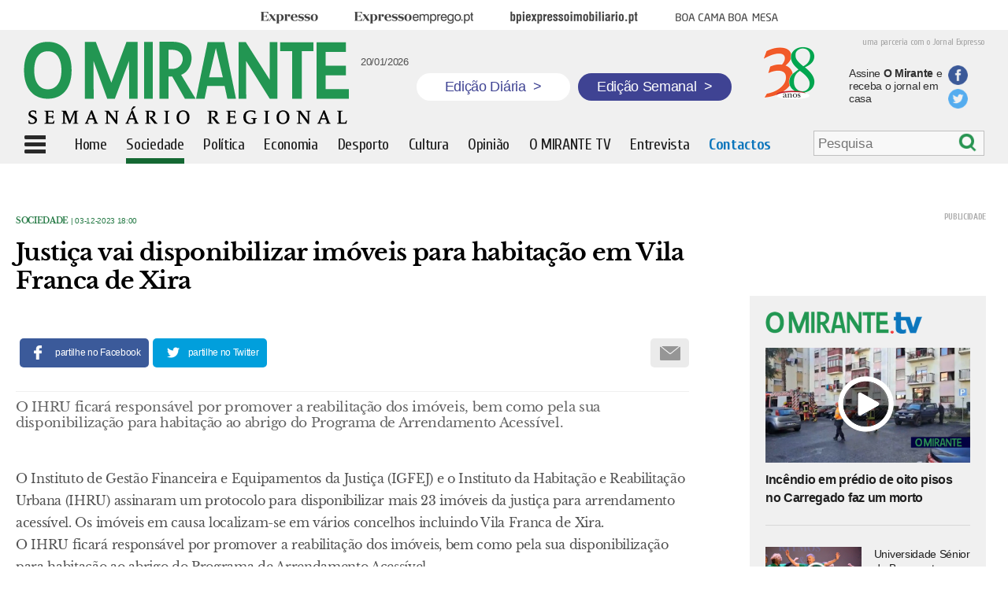

--- FILE ---
content_type: text/html; charset=UTF-8
request_url: https://omirante.pt/sociedade/2023-12-03-Justica-vai-disponibilizar-imoveis-para-habitacao-em-Vila-Franca-de-Xira-95754c3f
body_size: 6831
content:
<!DOCTYPE html><html class="no-js" lang="pt-PT"><head> <meta charset="UTF-8"/> <meta http-equiv="X-UA-Compatible" content="IE=edge"/> <meta http-equiv="Content-Language" content="pt"> <meta name="viewport" content="width=device-width, initial-scale=1, user-scalable=no"/> <link rel="manifest" href="/manifest.json"/> <meta name="apple-mobile-web-app-title" content="omirante"/> <meta name="theme-color" content="#015782"/> <meta name="msapplication-TileColor" content="#015782"/> <link rel="icon" sizes="152x152" href="https://statics.impresa.pt/php-assets/omirante/active/assets/gfx/icon.png"/> <meta name="msapplication-square150x150logo" content="https://statics.impresa.pt/php-assets/omirante/active/assets/gfx/icon.png"/> <link rel="shortcut icon" type="image/png" href="/favicon.png"/> <link rel="stylesheet" type="text/css" href="https://statics.impresa.pt/php-assets/omirante/active/assets/css/main.min.css"/><link href='https://fonts.googleapis.com/css?family=Cuprum:400,700italic,700,400italic' rel='stylesheet' type='text/css'><link href='https://fonts.googleapis.com/css?family=Open+Sans:400,600,700' rel='stylesheet' type='text/css'> <link rel="preconnect" href="//ajax.googleapis.com"><meta name="robots" content="max-image-preview:large"><link rel="alternate" type="application/rss+xml" href="https://rss.impresa.pt/feed/latest/mirante.rss?type=ARTICLE,VIDEO,GALLERY,STREAM,PLAYLIST,EVENT&limit=20&pubsubhub=true"> <script src="https://statics.impresa.pt/php-assets/omirante/active/assets/js/head.min.js"></script> <script>
        require.config({
            baseUrl: 'https://statics.impresa.pt/php-assets/omirante/active/assets/js/'
        });
    </script><script>
    require.config({paths: {'ImpresaSSO': 'https://id.impresa.pt/js/impresa-sso.min'}});

    require(['modernizr']);

    
        require(['parts/trackr'], function (Trackr) { Trackr.trackPage(document.location.pathname, document.title); });</script> <title>O MIRANTE | Justiça vai disponibilizar imóveis para habitação em Vila Franca de Xira</title><meta name="twitter:title" content="Justiça vai disponibilizar imóveis para habitação em Vila Franca de Xira"><meta property="og:title" content="Justiça vai disponibilizar imóveis para habitação em Vila Franca de Xira"/> <link rel="canonical" href="https://omirante.pt/sociedade/2023-12-03-Justica-vai-disponibilizar-imoveis-para-habitacao-em-Vila-Franca-de-Xira-95754c3f"> <meta name="twitter:url" content="https://omirante.pt/sociedade/2023-12-03-Justica-vai-disponibilizar-imoveis-para-habitacao-em-Vila-Franca-de-Xira-95754c3f"> <meta property="og:url" content="https://omirante.pt/sociedade/2023-12-03-Justica-vai-disponibilizar-imoveis-para-habitacao-em-Vila-Franca-de-Xira-95754c3f"> <meta name="description" content="O IHRU ficará responsável por promover a reabilitação dos imóveis, bem como pela sua disponibilização para habitação ao abrigo do Programa de Arrendamento Acessível."> <meta name="twitter:description" content="O IHRU ficará responsável por promover a reabilitação dos imóveis, bem como pela sua disponibilização para habitação ao abrigo do Programa de Arrendamento Acessível."> <meta property="og:description" content="O IHRU ficará responsável por promover a reabilitação dos imóveis, bem como pela sua disponibilização para habitação ao abrigo do Programa de Arrendamento Acessível."/> <meta name="twitter:image" content="https://omirante.pt/img/imagemface_2.jpg"> <meta property="og:image" content="https://omirante.pt/img/imagemface_2.jpg"/> <meta property="og:image:width" content="620"/> <meta property="og:image:height" content="395"/><meta name="twitter:card" content="summary"><meta property="og:type" content="article"><meta property="fb:pages" content="107046786040897"/><meta property="og:site_name" content="O MIRANTE | Justiça vai disponibilizar imóveis para habitação em Vila Franca de Xira."/><meta name="keywords" content="Jornalismo de Proximidade,Região,Ribatejo,Jornal Regional"> <script src="https://cdn.onesignal.com/sdks/OneSignalSDK.js" async=""></script> <script>
        window.OneSignal = window.OneSignal || [];
        OneSignal.push(function () {
            OneSignal.init({
                appId: "49394928-e6e5-4c0f-8abc-2a6c1a8fc364",
            });
        });
    </script></head><body class=" "> <!--[if lt IE 8]>
    <p class="browserupgrade">You are using an <strong>outdated</strong> browser. Please <a
            href="http://browsehappy.com/">upgrade your browser</a> to improve your experience.</p>
    <![endif]--> <script>

    </script> <div class="entireWidth"> <div class="centeredRow t-hidden m-hidden"> <div class="menutop "> <div class="menu t-hidden m-hidden"> <ul> <li class="brand brandExpresso"><a href="http://expresso.pt/" target="_blank"><span>Expresso</span></a> </li> <li class="brand brandExpressoEmprego"><a href="http://www.expressoemprego.pt#_swa_cname=bsu&_swa_csource=bsu&_swa_cmedium=web" target="_blank"><span>Expresso Emprego</span></a></li> <li class="brand brandBpiExpressoImobiliario"><a href="http://bpiexpressoimobiliario.pt" target="_blank"><span>BPI Expresso Imobiliário</span></a> </li> <li class="brand brandBcbm"><a href="http://boacamaboamesa.expresso.pt#_swa_cname=bsu&_swa_csource=bsu&_swa_cmedium=web" target="_blank"><span>Boa cama boa mesa</span></a></li> </ul> </div> </div> </div> <div class="entireWidth overGray"> <div class="centeredRow"> <div class="top sd-hidden t-hidden m-hidden"> <div class="sentenceExpresso">uma parceria com o Jornal Expresso</div> <a href="/"><img class="logo" src="/img/logo.png" alt="logotipo"></a> <div class="hoje"> <div class="fb-like" data-href="https://www.facebook.com/omirantejornal/" data-layout="box_count" data-action="like" data-size="small" data-show-faces="false" data-share="false"></div> <span>20/01/2026</span> </div> <a href="/" class="edicao-btn diaria"> <p>Edição Diária <span>&gt;</span></p> </a> <a href="/semanario/arquivo" class="edicao-btn semanal"> <p>Edição Semanal <span>&gt;</span></p> </a> <img src="/img/38-anos.png" alt="38 anos do jornal o Mirante" class="jornal"> <a href="https://lojaomirante.com/"> <div class="txtAss">Assine <b>O Mirante</b> e receba o jornal em casa</div> </a> <div class="share-bts"> <a href="https://www.facebook.com/omirantejornal/"> <div class="icon fb"></div> </a> <a href="https://twitter.com/O_MIRANTE"> <div class="icon tw"></div> </a> </div> </div> </div> <div class=" fixedBar"> <div class="top menuPrincipal centeredRow"> <div class="menuIcon"></div> <div class="smallLogo d-hidden"><a href="/"><img class="logo" src="/img/logoOM.png" alt="logotipo"></a> </div> <div class="magnifier d-hidden"><a href="/search"> <div class="magn"></div></div> <div class="smallLogo sd-hidden m-hidden t-hidden logoOC"><a href="/"><img class="logo" src="/img/logoOM.png" alt="logotipo"></a></div> <ul class=" t-hidden m-hidden sd-hidden"> <a class="ocult" href="/"> <li class=" ">Home</li> </a> <a href="/sociedade"> <li class=" active">Sociedade</li> </a> <a href="/politica"> <li class=" ">Política</li> </a> <a href="/economia"> <li class=" ">Economia</li> </a> <a href="/desporto"> <li class=" ">Desporto</li> </a> <a href="/cultura-e-lazer"> <li class=" ">Cultura</li> </a> <a href="/opiniao"> <li class=" ">Opinião</li> </a> <a href="/omirantetv"> <li class=" ">O MIRANTE TV</li> </a> <a class="ocult" href="/entrevista"> <li class=" ">Entrevista</li> </a> <a class="ocult" href="/contatos"> <li class="contactMenu ">Contactos</li> </a> </ul> <div class="search-menu t-hidden m-hidden sd-hidden"> <form class="search search-bar" action="/pesquisa" id="Search69701153c7157" style="display: none;" > <input type="search" placeholder="Pesquisa" name="q" value=""/> <div class="btn" onclick="submitForm()"></div></form><script type="application/javascript">
    function submitForm() {
        document.getElementById("Search69701153c7157").submit();// Form submission
    }

    require(['parts/search', 'jquery'], function(Search, $) {
        Search.start("#Search69701153c7157");
        $('.btn').click(function(ev) {
        	$('.search-bar').submit();
        });
    });
</script> </div> <div class="edicao-btn-bottom hidden t-hidden m-hidden sd-hidden"> <a href="/semanario/arquivo" class="edicao-btn semanal"> <p>Edição Semanal <span>&gt;</span></p> </a> </div> <div class="menuLeft"> <div class="scroll"> <ul id="menuLeft"> <li > <a href="/">Home</a></li> <li class="active"> <a href="/sociedade">Sociedade</a></li> <li > <a href="/politica">Política</a></li> <li > <a href="/economia">Economia</a></li> <li > <a href="/desporto">Desporto</a></li> <li > <a href="/cultura-e-lazer">Cultura</a></li> <li > <a href="/opiniao">Opinião</a></li> <li > <a href="/foto-galeria">Foto Galeria</a></li> <li > <a href="/omirantetv">O MIRANTE TV</a></li> <li > <a href="/entrevista">Entrevista</a></li> <li > <a href="/autores">Autores</a></li> <li > <a href="/semanario">Edição Semanal</a></li> <li > <a href="https://lojaomirante.com/">Assinaturas</a></li> <li > <a href="http://expresso.pt/">Expresso</a></li> </ul> <div class="share"> <div class="text">siga O Mirante</div> <div class="logos"> <a href="https://twitter.com/O_MIRANTE"> <div class="icon tw"></div> </a> <a href="https://www.facebook.com/omirantejornal/"> <div class="icon fb"></div> </a> </div> </div> <ul id="menuLeft3"> <li > <a href="/uteis/2017-08-18-Uma-breve-historia-de-O-MIRANTE-no-30-ano-de-publicacao">História de O MIRANTE</a></li> <li > <a href="/termos-de-utilizacao-do-site">Termos de utilização do site</a></li> <li > <a href="/politicadecookies">Política de cookies</a></li> <li > <a href="/editorial">Estatuto editorial</a></li> <li > <a href="/leidatransparencia">Lei da transparência</a></li> <li > <a href="/fichatecnica">Ficha técnica</a></li> <li > <a href="/contatos">Contactos</a></li> </ul> </div> </div> <div class="clearfix"></div> </div> </div> </div></div><div class="marginTop"></div><div id="fb-root"></div><script>(function (d, s, id) {
        var js, fjs = d.getElementsByTagName(s)[0];
        if (d.getElementById(id)) return;
        js = d.createElement(s);
        js.id = id;
        js.src = "//connect.facebook.net/pt_PT/sdk.js#xfbml=1&version=v2.10&appId=139171149904828";
        fjs.parentNode.insertBefore(js, fjs);
    }(document, 'script', 'facebook-jssdk'));</script><script>
    require(['jquery'], function ($) {

        $(document).ready(function () {
            $('.dropboxImpresa').mouseenter(function (e) {
                e.preventDefault();
                $('.impresaMenu').stop().toggle();
            });
            $('.impresaMenu').mouseleave(function () {
                $('.impresaMenu').stop().toggle();
            });
            $('.menuIcon').click(function () {
                var to = $('.menuPrincipal').offset();
                var position = $('.menuPrincipal').height();
                var h = $(document).height() - position;
                h = $(window).height() - position;
                //$('.menuLeft').css('top', position);
                if ($(this).hasClass('cross')) $(this).removeClass('cross');
                else $(this).addClass('cross');
                $('.menuLeft').css('height', h);
                $('.menuLeft').animate({width: 'toggle'}, 50);
            });
            var toMen = $('.overGray').height() + $('.menutop').height() + 8;
            $('.menuLeft').css('top', toMen);
            $('.menuLeft').css('left', 0);
        });
        var to = $('.fixedBar').offset();
        var bo = $('body').offset();
        var marginLeft = ($(window).outerWidth() - $('.fixedBar').width()) / 2;
        var width = $('.menuPrincipal').width();
        $(window).bind('scroll', function () {
            if ($(window).scrollTop() > to.top - 2) {
                $('.search-menu').hide();
                $('.menuPrincipal .edicao-btn-bottom').removeClass('hidden');
                $('.fixedBar').addClass('fixed');
                $('.marginTop').addClass('show');
                $('.menuLeft').css('position', 'absolute');
                $('.menuLeft').css('top', $('.menuPrincipal').height());
                $('.menuLeft').css('left', '0px');
                $('.ocult').hide();
                $('.logoOC').show();
            } else {
                $('.search-menu').show();
                $('.menuPrincipal .edicao-btn-bottom').addClass('hidden');
                //$('.menuPrincipal').css('left', '0px');
                var toMen = $('.overGray').height() + $('.menutop').height();
                $('.fixedBar').removeClass('fixed');
                $('.marginTop').removeClass('show');
                $('.menuLeft').css('top', toMen);
                //$('.menuLeft').css('top', $('.menuPrincipal').height());
                $('.ocult').show();
                $('.logoOC').hide();
            }
        });

    });
</script> <div class="wrapper"> <main class="mainContent"> <div class="entireWidth"> <div class="centeredRow"> <div class="all"> <div class="colsDefined doubleCol article margin-left-20"> <div > <div class="news internal"> <div class="type_date"> <a href="/sociedade" target="_self"> Sociedade </a> | 03-12-2023 18:00 </div> <div class="title margin_bottom"><h1>Justiça vai disponibilizar imóveis para habitação em Vila Franca de Xira</h1></div> <script type="text/javascript">
    window.fbAsyncInit = function() {
        FB.init({
          appId      : '139171149904828',
          xfbml      : true,
          version    : 'v2.8'
        });
      };

      (function(d, s, id){
         var js, fjs = d.getElementsByTagName(s)[0];
         if (d.getElementById(id)) {return;}
         js = d.createElement(s); js.id = id;
         js.src = "//connect.facebook.net/en_US/sdk.js";
         fjs.parentNode.insertBefore(js, fjs);
       }(document, 'script', 'facebook-jssdk'));

    function fbShare() {
        var link = 'https://omirante.pt/sociedade/2023-12-03-Justica-vai-disponibilizar-imoveis-para-habitacao-em-Vila-Franca-de-Xira-95754c3f';
        var title= 'Justiça vai disponibilizar imóveis para habitação em Vila Franca de Xira';
        var description='O IHRU ficará responsável por promover a reabilitação dos imóveis, bem como pela sua disponibilização para habitação ao abrigo d';
        var image='https://omirante.pt/img/4-2020.jpg';
        var caption='O Mirante';

        var width  = 560;
        var height = 450;
        var left   = (screen.width  - width)/2;
        var top    = (screen.height - height)/2;
        var params = 'width='+width+', height='+height;
        params += ', top='+top+', left='+left;
        params += ', directories=no';
        params += ', location=no';
        params += ', menubar=no';
        params += ', resizable=no';
        params += ', scrollbars=no';
        params += ', status=no';
        params += ', toolbar=no';

        var url='https://www.facebook.com/dialog/share?app_id=139171149904828&href='+link+'&title='+title+'&description='+description+'&caption='+caption+'&picture='+image;

        //alert(url);


        newwin=window.open(url,'windowname5', params);
        if (window.focus) {newwin.focus()}
        return false;
    }


    function twShare() {
        var link = 'https://omirante.pt/sociedade/2023-12-03-Justica-vai-disponibilizar-imoveis-para-habitacao-em-Vila-Franca-de-Xira-95754c3f';
        var title= 'Justiça vai disponibilizar imóveis para habitação em Vila Franca de Xira';
        var hashtags='omirante';

        var width  = 560;
        var height = 450;
        var left   = (screen.width  - width)/2;
        var top    = (screen.height - height)/2;
        var params = 'width='+width+', height='+height;
        params += ', top='+top+', left='+left;
        params += ', directories=no';
        params += ', location=no';
        params += ', menubar=no';
        params += ', resizable=no';
        params += ', scrollbars=no';
        params += ', status=no';
        params += ', toolbar=no';

        var url='https://twitter.com/share?url='+link+'&text='+title+'&hashtags='+hashtags;

        newwin=window.open(url,'windowname5', params);
        if (window.focus) {newwin.focus()}
        return false;
    }

    function gpShare() {
        var link = 'https://omirante.pt/sociedade/2023-12-03-Justica-vai-disponibilizar-imoveis-para-habitacao-em-Vila-Franca-de-Xira-95754c3f';

        var width  = 560;
        var height = 450;
        var left   = (screen.width  - width)/2;
        var top    = (screen.height - height)/2;
        var params = 'width='+width+', height='+height;
        params += ', top='+top+', left='+left;
        params += ', directories=no';
        params += ', location=no';
        params += ', menubar=no';
        params += ', resizable=no';
        params += ', scrollbars=no';
        params += ', status=no';
        params += ', toolbar=no';

        var url = 'https://plus.google.com/share?url='+link;

        newwin=window.open(url,'windowname5', params);
        if (window.focus) {newwin.focus()}
        return false;
    }
</script><div class="socialBar "> <a href="javascript:fbShare()"> <div class="socialFb"><span class="m-hidden t-hidden sd-hidden">partilhe no Facebook</span></div> </a> <a href="javascript:twShare()"> <div class="socialTwitter"><span class="m-hidden t-hidden sd-hidden">partilhe no Twitter</span></div> </a> <a href="mailto:?Subject=Justiça vai disponibilizar imóveis para habitação em Vila Franca de Xira&amp;Body=Leia%20mais%20em:%20https://omirante.pt/sociedade/2023-12-03-Justica-vai-disponibilizar-imoveis-para-habitacao-em-Vila-Franca-de-Xira-95754c3f"> <div class="socialMail"><span class="m-hidden t-hidden sd-hidden"></span></div> </a></div> <div class="lead"><h2>O IHRU ficará responsável por promover a reabilitação dos imóveis, bem como pela sua disponibilização para habitação ao abrigo do Programa de Arrendamento Acessível.</h2></div> </div> <div class="textNew"><p>O Instituto de Gestão Financeira e Equipamentos da Justiça (IGFEJ) e o Instituto da Habitação e Reabilitação Urbana (IHRU) assinaram um protocolo para disponibilizar mais 23 imóveis da justiça para arrendamento acessível. Os imóveis em causa localizam-se em vários concelhos incluindo Vila Franca de Xira.<br>O IHRU ficará responsável por promover a reabilitação dos imóveis, bem como pela sua disponibilização para habitação ao abrigo do Programa de Arrendamento Acessível.<br>Os imóveis são, na maioria, antigas casas de magistrados, que se encontravam devolutas e sem utilização. O IHRU compromete-se a conceder opção de acesso ao arrendamento de metade daqueles imóveis aos trabalhadores que integrem os mapas e quadros de pessoal dos serviços e organismos da justiça desde que cumpram os critérios de elegibilidade do Programa de Arrendamento Acessível.</p></div> </div> <div class="cols pb"> <div class="publicidade " style="width:"> <a target="_blank" id="pub#69701153cc03c" class="publink" data-href="/publicidade/2021-10-01-pub-em-artigo-ca798f66"> <img src="https://images.impresa.pt/mirante/2025-10-25-banner_assinatura.jpg-d454d6f7" alt="PUB EM ARTIGO"> </a> </div> </div> <div class="cols pb"> <div class="publicidade " style="width:"> <a target="_blank" id="pub#69701153cc099" class="publink" data-href="/publicidade/2021-02-26-PUB-EM-ARTIGO-e2741f7d"> <img src="https://images.impresa.pt/mirante/2021-04-06-bannernoticias21.jpg-4ad78ec1" alt="PUB EM ARTIGO"> </a> </div> </div> <div class="maisnoticias"> <div class="title"><h1>Mais Notícias</h1></div> </div> <section id="Listsociedade" data-href="/api/molecule/category/sociedade"> <ul class="js-container" style="list-style-type: none;"></ul> <button class="js-more">Mais Artigos</button> <div class="loading js-loader">A carregar...</div> </section> </div> <div class="colsDefined rightCol"> <div class="cols pb"> <div class="publicidade " style="width:"> <div id="div-gpt-ad-1447676954929-2"> <script>
		        require(['parts/ads'], function(Ads) {
					Ads.init("div-gpt-ad-1447676954929-2");
				});
		        </script> </div> </div> </div> <div class="tvNew"> <a href="/omirantetv"> <div class="imageTopo"><img src="https://omirante.pt/img/logotv.png" alt="Logo: Mirante TV"></div> </a> <div id="List69701153d0a8a" ></div><script async>
  require(['widgets/content-loader'], function (ContentLoader) {
    ContentLoader.start("#List69701153d0a8a", {
      url: '/api/molecule/latest/omirantetv?limit=4&listTemplate=molecules/videos/tvNew.twig',
      cache: false
    });
    ContentLoader.destroy("#List69701153d0a8a");
  });
</script> <a href="/omirantetv"> <div class="more">mais vídeos<span class="seta"></span></div> </a></div> <div class="cols pb"> <div class="publicidade " style="width:"> <a target="_blank" id="pub#69701153d0ae8" class="publink" data-href="/publicidade/2026-01-12-pub1-d115deba"> <img src="https://images.impresa.pt/mirante/2026-01-08-300x250-estatico.jpg-1f85b78e" alt="pub1"> </a> </div> </div> <div class="cols pb"> <div class="publicidade " style="width:"> <a target="_blank" id="pub#69701153d0b3c" class="publink" data-href="/publicidade/2025-04-11-pub1-144db258"> <img src="https://images.impresa.pt/mirante/2025-09-09-meios-comunicacao-social-eaas-campanha-nova-epoca-25-26_mirante---mrec.jpg-dfe04127" alt="pub1"> </a> </div> </div> <div class="tvNew fotos"> <a href="/foto-galeria"> <div class="title"><h1>Fotogaleria</h1></div> </a></div><div class="tvNew nomargintop fotos"> <div id="List69701153d0dda" ></div><script async>
  require(['widgets/content-loader'], function (ContentLoader) {
    ContentLoader.start("#List69701153d0dda", {
      url: '/api/molecule/latest/foto-galeria?limit=3&listTemplate=molecules/videos/fotogaleriaNew.twig',
      cache: false
    });
    ContentLoader.destroy("#List69701153d0dda");
  });
</script> <a href="/foto-galeria"> <div class="more">mais fotogalerias<span class="seta"></span></div> </a></div> <div class="cols pb"> <div class="publicidade " style="width:"> <a target="_blank" id="pub#69701153d0e31" class="publink" data-href="/publicidade-semanal/2016-04-28-pub8-68159dd6"> <img src="https://images.impresa.pt/mirante/2016-04-28-empregos.jpg-d0b39d5e" alt="pub8"> </a> </div> </div> <div class="edicSemanal"> <div class="title"><h1>Edição Semanal</h1></div> <div class="bodyEdicSemanal"> <div class="edic"> <a href="https://lojaomirante.com/"> <img src="https://images.impresa.pt/mirante/2026-01-14-capa_medio.jpg-3af07dbd" alt=""> </a> <div class="edicaoNum">Edição nº 1752</div> <div class="data">14-01-2026</div> <a href="https://lojaomirante.com/"> <div class="edicao">Capa Médio Tejo</div> </a> </div> <div class="edic"> <a href="https://lojaomirante.com/"> <img src="https://images.impresa.pt/mirante/2026-01-14-capa_leziria.jpg-b4ac1502" alt=""> </a> <div class="edicaoNum">Edição nº 1752</div> <div class="data">14-01-2026</div> <a href="https://lojaomirante.com/"> <div class="edicao">Capa Lezíria Tejo</div> </a> </div> <div class="edic"> <a href="https://lojaomirante.com/"> <img src="https://images.impresa.pt/mirante/2026-01-14-capa_vale.jpg-60b51760" alt=""> </a> <div class="edicaoNum">Edição nº 1752</div> <div class="data">14-01-2026</div> <a href="https://lojaomirante.com/"> <div class="edicao">Capa Vale Tejo</div> </a> </div> <div class="edic"> <a href="https://omirantejornal.pt/"> <img src="https://images.impresa.pt/mirante/2026-01-14-capa_eco.jpg-056e51b6" alt=""> </a> <div class="edicaoNum"></div> <div class="data">14-01-2026</div> <a href="https://omirantejornal.pt/"> <div class="edicao">Especiais de O MIRANTE</div> </a> </div> <div class="edic"> <a href="https://omirantejornal.pt/"> <img src="https://images.impresa.pt/mirante/2025-11-19-capa_especial.jpg-8d11fabf" alt=""> </a> <div class="edicaoNum"></div> <div class="data">19-11-2025</div> <a href="https://omirantejornal.pt/"> <div class="edicao">Edição do 38º Anivesário de O MIRANTE</div> </a> </div> <div class="edic"> <a href="https://omirantejornal.pt/"> <img src="https://images.impresa.pt/mirante/2025-10-08-capa_especial.jpg-900a4bec" alt=""> </a> <div class="edicaoNum"></div> <div class="data">08-10-2025</div> <a href="https://omirantejornal.pt/"> <div class="edicao">Revista 1000 Maiores Empresas da Região</div> </a> </div> <div class="edic"> <a href="https://omirantejornal.pt/suplemento-literario-alma-nova/"> <img src="https://images.impresa.pt/mirante/2025-11-09-alma_nova-1.jpg-451bcdd0" alt=""> </a> <div class="edicaoNum"></div> <div class="data">10-11-2025</div> <a href="https://omirantejornal.pt/suplemento-literario-alma-nova/"> <div class="edicao">Especial Alves Redol e José Cardoso Pires no centenário do autor de O Delfim</div> </a> </div> <div class="edic"> <a href="https://omirantejornal.pt/"> <img src="https://images.impresa.pt/mirante/2025-07-30-capa_especial.jpg-cfc5d104" alt=""> </a> <div class="edicaoNum"></div> <div class="data">30-07-2025</div> <a href="https://omirantejornal.pt/"> <div class="edicao">Revista de Construção</div> </a> </div> <div class="edic"> <a href="https://omirantejornal.pt/"> <img src="https://images.impresa.pt/mirante/2025-07-16-imagem-whatsapp-2025-07-16-as-14.20.03_b4d67e4f.jpg-e5e4dfe3" alt=""> </a> <div class="edicaoNum"></div> <div class="data">23-07-2025</div> <a href="https://omirantejornal.pt/"> <div class="edicao">Especial Verissímo Serrão</div> </a> </div> <div class="edic"> <a href="https://omirantejornal.pt/"> <img src="https://images.impresa.pt/mirante/2025-06-04-capa_especial.jpg-8dbddabf" alt=""> </a> <div class="edicaoNum"></div> <div class="data">23-07-2025</div> <a href="https://omirantejornal.pt/"> <div class="edicao">Revista Saúde e Bem Estar</div> </a> </div> </div></div> <div class="fbImage"> <a href="https://www.facebook.com/omirantejornal/" target="_blank"> <img src="https://images.impresa.pt/mirante/2016-02-20-logo_facebook2.png" alt=""> </a> <iframe src="https://www.facebook.com/plugins/likebox.php?href=https%3A%2F%2Fwww.facebook.com%2Fpages%2FO-Mirante%2F107046786040897%3Fref%3Dts&amp;amp;amp;width=300&amp;amp;amp;colorscheme=light&amp;amp;amp;show_faces=true&amp;amp;amp;stream=false&amp;amp;amp;header=false&amp;amp;amp;height=300" scrolling="no" frameborder="0" style="border:none; overflow:hidden; width:300px; height:200px;" allowtransparency="true"></iframe> </div> </div> </div></div> <script>
        require(['parts/category-loader'], function(InfiniteScroll) {
            InfiniteScroll.start('#Listsociedade', {
                'auto': true,
                'offset-attribute': 'datetime',
                'more-selector': '.js-more',
                'loader-selector': '.js-loader',
                'container-selector': ''
            });
        });
        require(['jquery'], function($){
        	$(window).load(function(){
                $(window).bind('scroll', function () {
                   /* if ($(window).scrollTop()+100 - $('.galContainer').height() > $('.rightCol').height()){
                        $('.rightCol').css('margin-top', $(window).scrollTop() - $('.rightCol').height()+100 - $('.galContainer').height());
                    } else {
                        $('.rightCol').css('margin-top', '10px');
                    }*/
                     if ($(window).scrollTop()+$(window).height()  > $('.rightCol').height()){
                           $('.rightCol').css('margin-top', $(window).scrollTop() - $('.rightCol').height()+$(window).height()-260);
                        } else {
                            $('.rightCol').css('margin-top', '0px');
                        }
                });
            });
        });
    </script> </div> </div> </main> </div> <script src="//www.googletagservices.com/tag/js/gpt.js">
            googletag.pubads().definePassback('/46649006/Mirante_Overlay', [1, 1]).display();
        </script> <script type="text/javascript">
        require(['parts/ads-mirante'], function(links){
            links();
        });
    </script></body></html>

--- FILE ---
content_type: text/html; charset=utf-8
request_url: https://www.google.com/recaptcha/api2/aframe
body_size: 268
content:
<!DOCTYPE HTML><html><head><meta http-equiv="content-type" content="text/html; charset=UTF-8"></head><body><script nonce="GXRY_O76tegv6Fb9qwRJEQ">/** Anti-fraud and anti-abuse applications only. See google.com/recaptcha */ try{var clients={'sodar':'https://pagead2.googlesyndication.com/pagead/sodar?'};window.addEventListener("message",function(a){try{if(a.source===window.parent){var b=JSON.parse(a.data);var c=clients[b['id']];if(c){var d=document.createElement('img');d.src=c+b['params']+'&rc='+(localStorage.getItem("rc::a")?sessionStorage.getItem("rc::b"):"");window.document.body.appendChild(d);sessionStorage.setItem("rc::e",parseInt(sessionStorage.getItem("rc::e")||0)+1);localStorage.setItem("rc::h",'1768952153632');}}}catch(b){}});window.parent.postMessage("_grecaptcha_ready", "*");}catch(b){}</script></body></html>